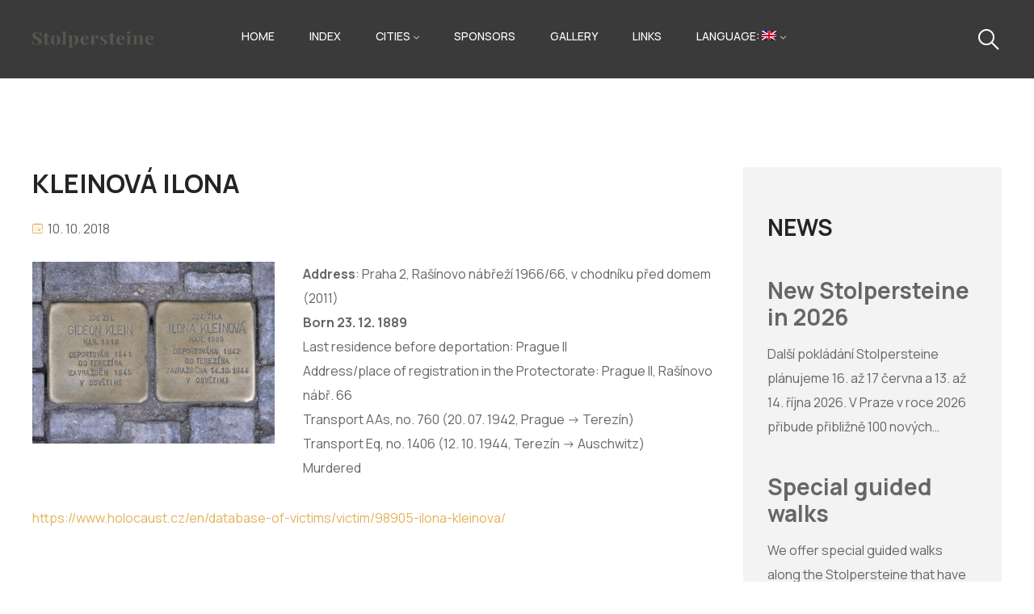

--- FILE ---
content_type: text/html; charset=UTF-8
request_url: https://stolpersteinecz.cz/en/ilona-kleinova/
body_size: 14228
content:
<!DOCTYPE html>
<html lang="en-US" >

<head>
    <meta http-equiv="Content-Type" content="text/html; charset=UTF-8" />
    <link rel="profile" href="//gmpg.org/xfn/11">
    <link rel="pingback" href="https://stolpersteinecz.cz/xmlrpc.php">
    <meta http-equiv="X-UA-Compatible" content="IE=edge">
    <meta name="viewport" content="width=device-width, initial-scale=1, shrink-to-fit=no"/>
    <title>KLEINOVÁ ILONA &#8211; Stolprestiene</title>
<meta name='robots' content='max-image-preview:large' />
	<style>img:is([sizes="auto" i], [sizes^="auto," i]) { contain-intrinsic-size: 3000px 1500px }</style>
	<link rel='dns-prefetch' href='//fonts.googleapis.com' />
<link rel="alternate" type="application/rss+xml" title="Stolprestiene &raquo; Feed" href="https://stolpersteinecz.cz/en/feed/" />
<script type="text/javascript">
/* <![CDATA[ */
window._wpemojiSettings = {"baseUrl":"https:\/\/s.w.org\/images\/core\/emoji\/16.0.1\/72x72\/","ext":".png","svgUrl":"https:\/\/s.w.org\/images\/core\/emoji\/16.0.1\/svg\/","svgExt":".svg","source":{"concatemoji":"https:\/\/stolpersteinecz.cz\/wp-includes\/js\/wp-emoji-release.min.js?ver=be7e62fa78c5a91b1a8a333a9b3fd9da"}};
/*! This file is auto-generated */
!function(s,n){var o,i,e;function c(e){try{var t={supportTests:e,timestamp:(new Date).valueOf()};sessionStorage.setItem(o,JSON.stringify(t))}catch(e){}}function p(e,t,n){e.clearRect(0,0,e.canvas.width,e.canvas.height),e.fillText(t,0,0);var t=new Uint32Array(e.getImageData(0,0,e.canvas.width,e.canvas.height).data),a=(e.clearRect(0,0,e.canvas.width,e.canvas.height),e.fillText(n,0,0),new Uint32Array(e.getImageData(0,0,e.canvas.width,e.canvas.height).data));return t.every(function(e,t){return e===a[t]})}function u(e,t){e.clearRect(0,0,e.canvas.width,e.canvas.height),e.fillText(t,0,0);for(var n=e.getImageData(16,16,1,1),a=0;a<n.data.length;a++)if(0!==n.data[a])return!1;return!0}function f(e,t,n,a){switch(t){case"flag":return n(e,"\ud83c\udff3\ufe0f\u200d\u26a7\ufe0f","\ud83c\udff3\ufe0f\u200b\u26a7\ufe0f")?!1:!n(e,"\ud83c\udde8\ud83c\uddf6","\ud83c\udde8\u200b\ud83c\uddf6")&&!n(e,"\ud83c\udff4\udb40\udc67\udb40\udc62\udb40\udc65\udb40\udc6e\udb40\udc67\udb40\udc7f","\ud83c\udff4\u200b\udb40\udc67\u200b\udb40\udc62\u200b\udb40\udc65\u200b\udb40\udc6e\u200b\udb40\udc67\u200b\udb40\udc7f");case"emoji":return!a(e,"\ud83e\udedf")}return!1}function g(e,t,n,a){var r="undefined"!=typeof WorkerGlobalScope&&self instanceof WorkerGlobalScope?new OffscreenCanvas(300,150):s.createElement("canvas"),o=r.getContext("2d",{willReadFrequently:!0}),i=(o.textBaseline="top",o.font="600 32px Arial",{});return e.forEach(function(e){i[e]=t(o,e,n,a)}),i}function t(e){var t=s.createElement("script");t.src=e,t.defer=!0,s.head.appendChild(t)}"undefined"!=typeof Promise&&(o="wpEmojiSettingsSupports",i=["flag","emoji"],n.supports={everything:!0,everythingExceptFlag:!0},e=new Promise(function(e){s.addEventListener("DOMContentLoaded",e,{once:!0})}),new Promise(function(t){var n=function(){try{var e=JSON.parse(sessionStorage.getItem(o));if("object"==typeof e&&"number"==typeof e.timestamp&&(new Date).valueOf()<e.timestamp+604800&&"object"==typeof e.supportTests)return e.supportTests}catch(e){}return null}();if(!n){if("undefined"!=typeof Worker&&"undefined"!=typeof OffscreenCanvas&&"undefined"!=typeof URL&&URL.createObjectURL&&"undefined"!=typeof Blob)try{var e="postMessage("+g.toString()+"("+[JSON.stringify(i),f.toString(),p.toString(),u.toString()].join(",")+"));",a=new Blob([e],{type:"text/javascript"}),r=new Worker(URL.createObjectURL(a),{name:"wpTestEmojiSupports"});return void(r.onmessage=function(e){c(n=e.data),r.terminate(),t(n)})}catch(e){}c(n=g(i,f,p,u))}t(n)}).then(function(e){for(var t in e)n.supports[t]=e[t],n.supports.everything=n.supports.everything&&n.supports[t],"flag"!==t&&(n.supports.everythingExceptFlag=n.supports.everythingExceptFlag&&n.supports[t]);n.supports.everythingExceptFlag=n.supports.everythingExceptFlag&&!n.supports.flag,n.DOMReady=!1,n.readyCallback=function(){n.DOMReady=!0}}).then(function(){return e}).then(function(){var e;n.supports.everything||(n.readyCallback(),(e=n.source||{}).concatemoji?t(e.concatemoji):e.wpemoji&&e.twemoji&&(t(e.twemoji),t(e.wpemoji)))}))}((window,document),window._wpemojiSettings);
/* ]]> */
</script>
<link rel='stylesheet' id='elementor-frontend-css' href='https://stolpersteinecz.cz/wp-content/plugins/elementor/assets/css/frontend.min.css?ver=3.33.4' type='text/css' media='all' />
<link rel='stylesheet' id='widget-social-icons-css' href='https://stolpersteinecz.cz/wp-content/plugins/elementor/assets/css/widget-social-icons.min.css?ver=3.33.4' type='text/css' media='all' />
<style id='wp-emoji-styles-inline-css' type='text/css'>

	img.wp-smiley, img.emoji {
		display: inline !important;
		border: none !important;
		box-shadow: none !important;
		height: 1em !important;
		width: 1em !important;
		margin: 0 0.07em !important;
		vertical-align: -0.1em !important;
		background: none !important;
		padding: 0 !important;
	}
</style>
<link rel='stylesheet' id='wp-block-library-css' href='https://stolpersteinecz.cz/wp-includes/css/dist/block-library/style.min.css?ver=be7e62fa78c5a91b1a8a333a9b3fd9da' type='text/css' media='all' />
<style id='classic-theme-styles-inline-css' type='text/css'>
/*! This file is auto-generated */
.wp-block-button__link{color:#fff;background-color:#32373c;border-radius:9999px;box-shadow:none;text-decoration:none;padding:calc(.667em + 2px) calc(1.333em + 2px);font-size:1.125em}.wp-block-file__button{background:#32373c;color:#fff;text-decoration:none}
</style>
<link rel='stylesheet' id='alphalisting-block-css' href='https://stolpersteinecz.cz/wp-content/plugins/alphalisting/css/alphalisting-default.css?ver=4.3.7' type='text/css' media='all' />
<style id='global-styles-inline-css' type='text/css'>
:root{--wp--preset--aspect-ratio--square: 1;--wp--preset--aspect-ratio--4-3: 4/3;--wp--preset--aspect-ratio--3-4: 3/4;--wp--preset--aspect-ratio--3-2: 3/2;--wp--preset--aspect-ratio--2-3: 2/3;--wp--preset--aspect-ratio--16-9: 16/9;--wp--preset--aspect-ratio--9-16: 9/16;--wp--preset--color--black: #000000;--wp--preset--color--cyan-bluish-gray: #abb8c3;--wp--preset--color--white: #ffffff;--wp--preset--color--pale-pink: #f78da7;--wp--preset--color--vivid-red: #cf2e2e;--wp--preset--color--luminous-vivid-orange: #ff6900;--wp--preset--color--luminous-vivid-amber: #fcb900;--wp--preset--color--light-green-cyan: #7bdcb5;--wp--preset--color--vivid-green-cyan: #00d084;--wp--preset--color--pale-cyan-blue: #8ed1fc;--wp--preset--color--vivid-cyan-blue: #0693e3;--wp--preset--color--vivid-purple: #9b51e0;--wp--preset--gradient--vivid-cyan-blue-to-vivid-purple: linear-gradient(135deg,rgba(6,147,227,1) 0%,rgb(155,81,224) 100%);--wp--preset--gradient--light-green-cyan-to-vivid-green-cyan: linear-gradient(135deg,rgb(122,220,180) 0%,rgb(0,208,130) 100%);--wp--preset--gradient--luminous-vivid-amber-to-luminous-vivid-orange: linear-gradient(135deg,rgba(252,185,0,1) 0%,rgba(255,105,0,1) 100%);--wp--preset--gradient--luminous-vivid-orange-to-vivid-red: linear-gradient(135deg,rgba(255,105,0,1) 0%,rgb(207,46,46) 100%);--wp--preset--gradient--very-light-gray-to-cyan-bluish-gray: linear-gradient(135deg,rgb(238,238,238) 0%,rgb(169,184,195) 100%);--wp--preset--gradient--cool-to-warm-spectrum: linear-gradient(135deg,rgb(74,234,220) 0%,rgb(151,120,209) 20%,rgb(207,42,186) 40%,rgb(238,44,130) 60%,rgb(251,105,98) 80%,rgb(254,248,76) 100%);--wp--preset--gradient--blush-light-purple: linear-gradient(135deg,rgb(255,206,236) 0%,rgb(152,150,240) 100%);--wp--preset--gradient--blush-bordeaux: linear-gradient(135deg,rgb(254,205,165) 0%,rgb(254,45,45) 50%,rgb(107,0,62) 100%);--wp--preset--gradient--luminous-dusk: linear-gradient(135deg,rgb(255,203,112) 0%,rgb(199,81,192) 50%,rgb(65,88,208) 100%);--wp--preset--gradient--pale-ocean: linear-gradient(135deg,rgb(255,245,203) 0%,rgb(182,227,212) 50%,rgb(51,167,181) 100%);--wp--preset--gradient--electric-grass: linear-gradient(135deg,rgb(202,248,128) 0%,rgb(113,206,126) 100%);--wp--preset--gradient--midnight: linear-gradient(135deg,rgb(2,3,129) 0%,rgb(40,116,252) 100%);--wp--preset--font-size--small: 13px;--wp--preset--font-size--medium: 20px;--wp--preset--font-size--large: 36px;--wp--preset--font-size--x-large: 42px;--wp--preset--spacing--20: 0.44rem;--wp--preset--spacing--30: 0.67rem;--wp--preset--spacing--40: 1rem;--wp--preset--spacing--50: 1.5rem;--wp--preset--spacing--60: 2.25rem;--wp--preset--spacing--70: 3.38rem;--wp--preset--spacing--80: 5.06rem;--wp--preset--shadow--natural: 6px 6px 9px rgba(0, 0, 0, 0.2);--wp--preset--shadow--deep: 12px 12px 50px rgba(0, 0, 0, 0.4);--wp--preset--shadow--sharp: 6px 6px 0px rgba(0, 0, 0, 0.2);--wp--preset--shadow--outlined: 6px 6px 0px -3px rgba(255, 255, 255, 1), 6px 6px rgba(0, 0, 0, 1);--wp--preset--shadow--crisp: 6px 6px 0px rgba(0, 0, 0, 1);}:where(.is-layout-flex){gap: 0.5em;}:where(.is-layout-grid){gap: 0.5em;}body .is-layout-flex{display: flex;}.is-layout-flex{flex-wrap: wrap;align-items: center;}.is-layout-flex > :is(*, div){margin: 0;}body .is-layout-grid{display: grid;}.is-layout-grid > :is(*, div){margin: 0;}:where(.wp-block-columns.is-layout-flex){gap: 2em;}:where(.wp-block-columns.is-layout-grid){gap: 2em;}:where(.wp-block-post-template.is-layout-flex){gap: 1.25em;}:where(.wp-block-post-template.is-layout-grid){gap: 1.25em;}.has-black-color{color: var(--wp--preset--color--black) !important;}.has-cyan-bluish-gray-color{color: var(--wp--preset--color--cyan-bluish-gray) !important;}.has-white-color{color: var(--wp--preset--color--white) !important;}.has-pale-pink-color{color: var(--wp--preset--color--pale-pink) !important;}.has-vivid-red-color{color: var(--wp--preset--color--vivid-red) !important;}.has-luminous-vivid-orange-color{color: var(--wp--preset--color--luminous-vivid-orange) !important;}.has-luminous-vivid-amber-color{color: var(--wp--preset--color--luminous-vivid-amber) !important;}.has-light-green-cyan-color{color: var(--wp--preset--color--light-green-cyan) !important;}.has-vivid-green-cyan-color{color: var(--wp--preset--color--vivid-green-cyan) !important;}.has-pale-cyan-blue-color{color: var(--wp--preset--color--pale-cyan-blue) !important;}.has-vivid-cyan-blue-color{color: var(--wp--preset--color--vivid-cyan-blue) !important;}.has-vivid-purple-color{color: var(--wp--preset--color--vivid-purple) !important;}.has-black-background-color{background-color: var(--wp--preset--color--black) !important;}.has-cyan-bluish-gray-background-color{background-color: var(--wp--preset--color--cyan-bluish-gray) !important;}.has-white-background-color{background-color: var(--wp--preset--color--white) !important;}.has-pale-pink-background-color{background-color: var(--wp--preset--color--pale-pink) !important;}.has-vivid-red-background-color{background-color: var(--wp--preset--color--vivid-red) !important;}.has-luminous-vivid-orange-background-color{background-color: var(--wp--preset--color--luminous-vivid-orange) !important;}.has-luminous-vivid-amber-background-color{background-color: var(--wp--preset--color--luminous-vivid-amber) !important;}.has-light-green-cyan-background-color{background-color: var(--wp--preset--color--light-green-cyan) !important;}.has-vivid-green-cyan-background-color{background-color: var(--wp--preset--color--vivid-green-cyan) !important;}.has-pale-cyan-blue-background-color{background-color: var(--wp--preset--color--pale-cyan-blue) !important;}.has-vivid-cyan-blue-background-color{background-color: var(--wp--preset--color--vivid-cyan-blue) !important;}.has-vivid-purple-background-color{background-color: var(--wp--preset--color--vivid-purple) !important;}.has-black-border-color{border-color: var(--wp--preset--color--black) !important;}.has-cyan-bluish-gray-border-color{border-color: var(--wp--preset--color--cyan-bluish-gray) !important;}.has-white-border-color{border-color: var(--wp--preset--color--white) !important;}.has-pale-pink-border-color{border-color: var(--wp--preset--color--pale-pink) !important;}.has-vivid-red-border-color{border-color: var(--wp--preset--color--vivid-red) !important;}.has-luminous-vivid-orange-border-color{border-color: var(--wp--preset--color--luminous-vivid-orange) !important;}.has-luminous-vivid-amber-border-color{border-color: var(--wp--preset--color--luminous-vivid-amber) !important;}.has-light-green-cyan-border-color{border-color: var(--wp--preset--color--light-green-cyan) !important;}.has-vivid-green-cyan-border-color{border-color: var(--wp--preset--color--vivid-green-cyan) !important;}.has-pale-cyan-blue-border-color{border-color: var(--wp--preset--color--pale-cyan-blue) !important;}.has-vivid-cyan-blue-border-color{border-color: var(--wp--preset--color--vivid-cyan-blue) !important;}.has-vivid-purple-border-color{border-color: var(--wp--preset--color--vivid-purple) !important;}.has-vivid-cyan-blue-to-vivid-purple-gradient-background{background: var(--wp--preset--gradient--vivid-cyan-blue-to-vivid-purple) !important;}.has-light-green-cyan-to-vivid-green-cyan-gradient-background{background: var(--wp--preset--gradient--light-green-cyan-to-vivid-green-cyan) !important;}.has-luminous-vivid-amber-to-luminous-vivid-orange-gradient-background{background: var(--wp--preset--gradient--luminous-vivid-amber-to-luminous-vivid-orange) !important;}.has-luminous-vivid-orange-to-vivid-red-gradient-background{background: var(--wp--preset--gradient--luminous-vivid-orange-to-vivid-red) !important;}.has-very-light-gray-to-cyan-bluish-gray-gradient-background{background: var(--wp--preset--gradient--very-light-gray-to-cyan-bluish-gray) !important;}.has-cool-to-warm-spectrum-gradient-background{background: var(--wp--preset--gradient--cool-to-warm-spectrum) !important;}.has-blush-light-purple-gradient-background{background: var(--wp--preset--gradient--blush-light-purple) !important;}.has-blush-bordeaux-gradient-background{background: var(--wp--preset--gradient--blush-bordeaux) !important;}.has-luminous-dusk-gradient-background{background: var(--wp--preset--gradient--luminous-dusk) !important;}.has-pale-ocean-gradient-background{background: var(--wp--preset--gradient--pale-ocean) !important;}.has-electric-grass-gradient-background{background: var(--wp--preset--gradient--electric-grass) !important;}.has-midnight-gradient-background{background: var(--wp--preset--gradient--midnight) !important;}.has-small-font-size{font-size: var(--wp--preset--font-size--small) !important;}.has-medium-font-size{font-size: var(--wp--preset--font-size--medium) !important;}.has-large-font-size{font-size: var(--wp--preset--font-size--large) !important;}.has-x-large-font-size{font-size: var(--wp--preset--font-size--x-large) !important;}
:where(.wp-block-post-template.is-layout-flex){gap: 1.25em;}:where(.wp-block-post-template.is-layout-grid){gap: 1.25em;}
:where(.wp-block-columns.is-layout-flex){gap: 2em;}:where(.wp-block-columns.is-layout-grid){gap: 2em;}
:root :where(.wp-block-pullquote){font-size: 1.5em;line-height: 1.6;}
</style>
<link rel='stylesheet' id='contact-form-7-css' href='https://stolpersteinecz.cz/wp-content/plugins/contact-form-7/includes/css/styles.css?ver=5.9.8' type='text/css' media='all' />
<link rel='stylesheet' id='mapsmarkerpro-css' href='https://stolpersteinecz.cz/wp-content/plugins/maps-marker-pro/css/mapsmarkerpro.css?ver=4.29.1' type='text/css' media='all' />
<link rel='stylesheet' id='ova-google-fonts-css' href='//fonts.googleapis.com/css?family=Manrope%3A100%2C200%2C300%2C400%2C500%2C600%2C700%2C800%2C900' type='text/css' media='all' />
<link rel='stylesheet' id='owl-carousel-css' href='https://stolpersteinecz.cz/wp-content/themes/retirio/assets/libs/carousel/assets/owl.carousel.min.css' type='text/css' media='all' />
<link rel='stylesheet' id='ovaicon-css' href='https://stolpersteinecz.cz/wp-content/themes/retirio/assets/libs/ovaicon/font/ovaicon.css' type='text/css' media='all' />
<link rel='stylesheet' id='ova-flaticon-css' href='https://stolpersteinecz.cz/wp-content/themes/retirio/assets/libs/flaticon/font/flaticon.css' type='text/css' media='all' />
<link rel='stylesheet' id='retirio-style-css' href='https://stolpersteinecz.cz/wp-content/themes/retirio/style.css?ver=be7e62fa78c5a91b1a8a333a9b3fd9da' type='text/css' media='all' />
<style id='retirio-style-inline-css' type='text/css'>
:root{--primary: #e3b25a;--secondary: #242424;--heading: #242424;--text: #666666;--light: #e5e5e5;--primary-font: Manrope;--font-size: 16px;--line-height: 1.9em;--letter-spacing: 0px;--width-sidebar: 320px;--main-content:  calc( 100% - 320px );--container-width: 1290px;--boxed-offset: 20px;--woo-layout: layout_1c;--woo-width-sidebar: 320px;--woo-main-content:  calc( 100% - 320px );}@media (min-width: 1024px) and ( max-width: 1350px ){
		        body .row_site,
		        body .elementor-section.elementor-section-boxed>.elementor-container{
		            max-width: 100%;
		            padding-left: 30px;
		            padding-right: 30px;
		        }
		    }
</style>
<link rel='stylesheet' id='e-animation-ova-move-up-css' href='https://stolpersteinecz.cz/wp-content/themes/retirio/assets/scss/none.css' type='text/css' media='all' />
<link rel='stylesheet' id='e-animation-ova-move-down-css' href='https://stolpersteinecz.cz/wp-content/themes/retirio/assets/scss/none.css' type='text/css' media='all' />
<link rel='stylesheet' id='e-animation-ova-move-left-css' href='https://stolpersteinecz.cz/wp-content/themes/retirio/assets/scss/none.css' type='text/css' media='all' />
<link rel='stylesheet' id='e-animation-ova-move-right-css' href='https://stolpersteinecz.cz/wp-content/themes/retirio/assets/scss/none.css' type='text/css' media='all' />
<link rel='stylesheet' id='e-animation-ova-scale-up-css' href='https://stolpersteinecz.cz/wp-content/themes/retirio/assets/scss/none.css' type='text/css' media='all' />
<link rel='stylesheet' id='e-animation-ova-flip-css' href='https://stolpersteinecz.cz/wp-content/themes/retirio/assets/scss/none.css' type='text/css' media='all' />
<link rel='stylesheet' id='e-animation-ova-helix-css' href='https://stolpersteinecz.cz/wp-content/themes/retirio/assets/scss/none.css' type='text/css' media='all' />
<link rel='stylesheet' id='e-animation-ova-popup-css' href='https://stolpersteinecz.cz/wp-content/themes/retirio/assets/scss/none.css' type='text/css' media='all' />
<link rel='stylesheet' id='dashicons-css' href='https://stolpersteinecz.cz/wp-includes/css/dashicons.min.css?ver=be7e62fa78c5a91b1a8a333a9b3fd9da' type='text/css' media='all' />
<link rel='stylesheet' id='alphalisting-css' href='https://stolpersteinecz.cz/wp-content/plugins/alphalisting/css/alphalisting-default.css?ver=4.3.7' type='text/css' media='all' />
<link rel='stylesheet' id='eael-general-css' href='https://stolpersteinecz.cz/wp-content/plugins/essential-addons-for-elementor-lite/assets/front-end/css/view/general.min.css?ver=6.5.3' type='text/css' media='all' />
<script type="text/javascript" src="https://stolpersteinecz.cz/wp-includes/js/jquery/jquery.min.js?ver=3.7.1" id="jquery-core-js"></script>
<script type="text/javascript" src="https://stolpersteinecz.cz/wp-includes/js/jquery/jquery-migrate.min.js?ver=3.4.1" id="jquery-migrate-js"></script>
<script></script><link rel="https://api.w.org/" href="https://stolpersteinecz.cz/en/wp-json/" /><link rel="alternate" title="JSON" type="application/json" href="https://stolpersteinecz.cz/en/wp-json/wp/v2/posts/4280" /><link rel="EditURI" type="application/rsd+xml" title="RSD" href="https://stolpersteinecz.cz/xmlrpc.php?rsd" />
<link rel="canonical" href="https://stolpersteinecz.cz/en/ilona-kleinova/" />
<link rel="alternate" title="oEmbed (JSON)" type="application/json+oembed" href="https://stolpersteinecz.cz/en/wp-json/oembed/1.0/embed?url=https%3A%2F%2Fstolpersteinecz.cz%2Fen%2Filona-kleinova%2F" />
<link rel="alternate" title="oEmbed (XML)" type="text/xml+oembed" href="https://stolpersteinecz.cz/en/wp-json/oembed/1.0/embed?url=https%3A%2F%2Fstolpersteinecz.cz%2Fen%2Filona-kleinova%2F&#038;format=xml" />
<style>
		#category-posts-2-internal ul {padding: 0;}
#category-posts-2-internal .cat-post-item img {max-width: initial; max-height: initial; margin: initial;}
#category-posts-2-internal .cat-post-author {margin-bottom: 0;}
#category-posts-2-internal .cat-post-thumbnail {margin: 5px 10px 5px 0;}
#category-posts-2-internal .cat-post-item:before {content: ""; clear: both;}
#category-posts-2-internal .cat-post-excerpt-more {display: inline-block;}
#category-posts-2-internal .cat-post-item {list-style: none; margin: 3px 0 10px; padding: 3px 0;}
#category-posts-2-internal .cat-post-current .cat-post-title {font-weight: bold; text-transform: uppercase;}
#category-posts-2-internal [class*=cat-post-tax] {font-size: 0.85em;}
#category-posts-2-internal [class*=cat-post-tax] * {display:inline-block;}
#category-posts-2-internal .cat-post-item:after {content: ""; display: table;	clear: both;}
#category-posts-2-internal .cat-post-item .cat-post-title {overflow: hidden;text-overflow: ellipsis;white-space: initial;display: -webkit-box;-webkit-line-clamp: 2;-webkit-box-orient: vertical;padding-bottom: 0 !important;}
#category-posts-2-internal .cpwp-wrap-text p {display: inline;}
#category-posts-2-internal .cat-post-item .cpwp-wrap-text {overflow: hidden;text-overflow: ellipsis;white-space: initial;display: -webkit-box;-webkit-line-clamp: 4;-webkit-box-orient: vertical;padding-bottom: 0 !important;}
#category-posts-2-internal p.cpwp-excerpt-text {min-width: 120px;}
#category-posts-2-internal .cat-post-item:after {content: ""; display: table;	clear: both;}
#category-posts-2-internal .cat-post-thumbnail {display:block; float:left; margin:5px 10px 5px 0;}
#category-posts-2-internal .cat-post-crop {overflow:hidden;display:block;}
#category-posts-2-internal p {margin:5px 0 0 0}
#category-posts-2-internal li > div {margin:5px 0 0 0; clear:both;}
#category-posts-2-internal .dashicons {vertical-align:middle;}
</style>
		<style type="text/css">
.qtranxs_flag_en {background-image: url(https://stolpersteinecz.cz/wp-content/plugins/qtranslate-x/flags/gb.png); background-repeat: no-repeat;}
.qtranxs_flag_Cz {background-image: url(https://stolpersteinecz.cz/wp-content/plugins/qtranslate-x/flags/cz.png); background-repeat: no-repeat;}
</style>
<link hreflang="en" href="https://stolpersteinecz.cz/en/ilona-kleinova/" rel="alternate" />
<link hreflang="Cz" href="https://stolpersteinecz.cz/Cz/ilona-kleinova/" rel="alternate" />
<link hreflang="x-default" href="https://stolpersteinecz.cz/ilona-kleinova/" rel="alternate" />
<meta name="generator" content="qTranslate-X 3.4.6.8" />
<!-- Analytics by WP Statistics v14.10.1 - https://wp-statistics.com/ -->
<meta name="generator" content="Elementor 3.33.4; features: e_font_icon_svg, additional_custom_breakpoints; settings: css_print_method-external, google_font-enabled, font_display-swap">
			<style>
				.e-con.e-parent:nth-of-type(n+4):not(.e-lazyloaded):not(.e-no-lazyload),
				.e-con.e-parent:nth-of-type(n+4):not(.e-lazyloaded):not(.e-no-lazyload) * {
					background-image: none !important;
				}
				@media screen and (max-height: 1024px) {
					.e-con.e-parent:nth-of-type(n+3):not(.e-lazyloaded):not(.e-no-lazyload),
					.e-con.e-parent:nth-of-type(n+3):not(.e-lazyloaded):not(.e-no-lazyload) * {
						background-image: none !important;
					}
				}
				@media screen and (max-height: 640px) {
					.e-con.e-parent:nth-of-type(n+2):not(.e-lazyloaded):not(.e-no-lazyload),
					.e-con.e-parent:nth-of-type(n+2):not(.e-lazyloaded):not(.e-no-lazyload) * {
						background-image: none !important;
					}
				}
			</style>
			<meta name="generator" content="Powered by WPBakery Page Builder - drag and drop page builder for WordPress."/>
<link rel="icon" href="https://stolpersteinecz.cz/wp-content/uploads/2025/06/cropped-Bergmann-Zdenko-rotated-e1750436348340-32x32.jpg" sizes="32x32" />
<link rel="icon" href="https://stolpersteinecz.cz/wp-content/uploads/2025/06/cropped-Bergmann-Zdenko-rotated-e1750436348340-192x192.jpg" sizes="192x192" />
<link rel="apple-touch-icon" href="https://stolpersteinecz.cz/wp-content/uploads/2025/06/cropped-Bergmann-Zdenko-rotated-e1750436348340-180x180.jpg" />
<meta name="msapplication-TileImage" content="https://stolpersteinecz.cz/wp-content/uploads/2025/06/cropped-Bergmann-Zdenko-rotated-e1750436348340-270x270.jpg" />
		<style type="text/css" id="wp-custom-css">
			.az-letters, .alphalisting-widget .az-letters, .alphalisting-widget.widget .az-letters {
    white-space: initial;
    display: none;
}

.maps-marker-pro .mmp-panel {
    align-items: center;
    border-bottom: 1px solid #cccccc00;
    box-sizing: border-box;
    display: flex;
    justify-content: space-between;
    min-height: 30px;
    padding: 5px;
    background-color: rgb(255 255 255)! IMPORTANT;
    /* border: none ; */
}		</style>
		<noscript><style> .wpb_animate_when_almost_visible { opacity: 1; }</style></noscript></head>

<body data-rsssl=1 class="wp-singular post-template-default single single-post postid-4280 single-format-standard wp-embed-responsive wp-theme-retirio chrome group-blog layout_2r woo_layout_1c wpb-js-composer js-comp-ver-7.9 vc_responsive elementor-default elementor-kit-10965" >
	
	<div class="wrap-fullwidth"><div class="inside-content">

	
		<div data-elementor-type="wp-post" data-elementor-id="11018" class="elementor elementor-11018">
						<section class="elementor-section elementor-top-section elementor-element elementor-element-38e4ceb elementor-section-full_width elementor-section-height-default elementor-section-height-default" data-id="38e4ceb" data-element_type="section" data-settings="{&quot;background_background&quot;:&quot;classic&quot;}">
							<div class="elementor-background-overlay"></div>
							<div class="elementor-container elementor-column-gap-no">
					<div class="elementor-column elementor-col-100 elementor-top-column elementor-element elementor-element-4c9bfbd" data-id="4c9bfbd" data-element_type="column" data-settings="{&quot;background_background&quot;:&quot;classic&quot;}">
			<div class="elementor-widget-wrap elementor-element-populated">
						<section class="elementor-section elementor-inner-section elementor-element elementor-element-5836da5 elementor-section-full_width header_sticky mobile_sticky sticky_bg_dark elementor-section-height-default elementor-section-height-default" data-id="5836da5" data-element_type="section">
						<div class="elementor-container elementor-column-gap-no">
					<div class="elementor-column elementor-col-33 elementor-inner-column elementor-element elementor-element-faeecdd" data-id="faeecdd" data-element_type="column">
			<div class="elementor-widget-wrap elementor-element-populated">
						<div class="elementor-element elementor-element-4362d9c elementor-widget__width-auto elementor-widget elementor-widget-ova_logo" data-id="4362d9c" data-element_type="widget" data-widget_type="ova_logo.default">
				<div class="elementor-widget-container">
					
		<div class="brand_el">

											<a href="https://stolpersteinecz.cz/en/ "   >
			
				<img src="https://stolpersteinecz.cz/wp-content/uploads/2025/12/login_logo.png" 
					alt="Stolprestiene" 
					class="logo_desktop" 
					style="width:157px ; height:40px" 
				/>

				<img src="https://stolpersteinecz.cz/wp-content/uploads/2025/12/login_logo.png" 
					alt="Stolprestiene" 
					class="logo_mobile" 
					style="width:157px ;  height:40px" 
				/>

				<img src="https://stolpersteinecz.cz/wp-content/uploads/2025/12/login_logo.png" 
					alt="Stolprestiene" 
					class="logo_sticky" 
					style="width:157px ; height:40px" 
				/>

							</a>
			
		</div>

						</div>
				</div>
					</div>
		</div>
				<div class="elementor-column elementor-col-33 elementor-inner-column elementor-element elementor-element-e32498b" data-id="e32498b" data-element_type="column">
			<div class="elementor-widget-wrap elementor-element-populated">
						<div class="elementor-element elementor-element-9593566 elementor-widget__width-auto elementor-hidden-tablet elementor-hidden-mobile elementor-view-primary elementor-widget elementor-widget-retirio_elementor_menu_nav" data-id="9593566" data-element_type="widget" data-widget_type="retirio_elementor_menu_nav.default">
				<div class="elementor-widget-container">
					
		<nav class="main-navigation">
            <button class="menu-toggle">
            	<span>
            		Menu            	</span>
            </button>
			<div class="primary-navigation"><ul id="menu-hlavni-en" class="menu"><li id="menu-item-3804" class="menu-item menu-item-type-custom menu-item-object-custom menu-item-home menu-item-3804"><a href="https://stolpersteinecz.cz/en">Home</a></li>
<li id="menu-item-3807" class="menu-item menu-item-type-custom menu-item-object-custom menu-item-3807"><a href="https://stolpersteinecz.cz/en/rejstrik/">Index</a></li>
<li id="menu-item-3808" class="menu-item menu-item-type-custom menu-item-object-custom menu-item-has-children menu-item-3808"><a>Cities</a>
<ul class="sub-menu">
	<li id="menu-item-4196" class="menu-item menu-item-type-custom menu-item-object-custom menu-item-4196"><a href="https://stolpersteinecz.cz/en/mapa/">Praha</a></li>
	<li id="menu-item-4923" class="menu-item menu-item-type-post_type menu-item-object-page menu-item-4923"><a href="https://stolpersteinecz.cz/en/ceske-budejovice/">České Budějovice</a></li>
	<li id="menu-item-3850" class="menu-item menu-item-type-custom menu-item-object-custom menu-item-3850"><a href="https://kehila-olomouc.cz/rs/soucastnost/stolpersteine-2/">Olomouc</a></li>
	<li id="menu-item-6155" class="menu-item menu-item-type-custom menu-item-object-custom menu-item-6155"><a href="http://stolpersteine.ss-stavebnikolin.cz/">Kolín</a></li>
	<li id="menu-item-6158" class="menu-item menu-item-type-post_type menu-item-object-page menu-item-6158"><a href="https://stolpersteinecz.cz/en/milovice/">Milovice</a></li>
	<li id="menu-item-6174" class="menu-item menu-item-type-custom menu-item-object-custom menu-item-6174"><a href="https://www.liberec.cz/cz/radnice/dalsi-organy-mesta/zastupitelstvo-mesta/clenove-zastupitelstva/rndr-michal-hron/aktuality-hron/">Liberec</a></li>
	<li id="menu-item-6508" class="menu-item menu-item-type-custom menu-item-object-custom menu-item-6508"><a href="https://stolpersteinecz.cz/en/jicin/">Jičín</a></li>
	<li id="menu-item-8697" class="menu-item menu-item-type-post_type menu-item-object-page menu-item-8697"><a href="https://stolpersteinecz.cz/en/melnik/">Mělník</a></li>
	<li id="menu-item-8919" class="menu-item menu-item-type-post_type menu-item-object-page menu-item-8919"><a href="https://stolpersteinecz.cz/en/beroun/">Beroun</a></li>
	<li id="menu-item-8920" class="menu-item menu-item-type-post_type menu-item-object-page menu-item-8920"><a href="https://stolpersteinecz.cz/en/humpolec/">Humpolec</a></li>
</ul>
</li>
<li id="menu-item-6138" class="menu-item menu-item-type-post_type menu-item-object-page menu-item-6138"><a href="https://stolpersteinecz.cz/en/podporili-nas-2/">Sponsors</a></li>
<li id="menu-item-4917" class="menu-item menu-item-type-post_type menu-item-object-page menu-item-4917"><a href="https://stolpersteinecz.cz/en/galerie/">Gallery</a></li>
<li id="menu-item-6075" class="menu-item menu-item-type-post_type menu-item-object-page menu-item-6075"><a href="https://stolpersteinecz.cz/en/uzitecne-odkazy/">Links</a></li>
<li id="menu-item-6091" class="qtranxs-lang-menu qtranxs-lang-menu-en menu-item menu-item-type-custom menu-item-object-custom current-menu-parent menu-item-has-children menu-item-6091"><a href="#" title="English">Language:&nbsp;<img src="https://stolpersteinecz.cz/wp-content/plugins/qtranslate-x/flags/gb.png" alt="English" /></a>
<ul class="sub-menu">
	<li id="menu-item-8921" class="qtranxs-lang-menu-item qtranxs-lang-menu-item-en menu-item menu-item-type-custom menu-item-object-custom current-menu-item menu-item-8921"><a href="https://stolpersteinecz.cz/en/ilona-kleinova/" aria-current="page" title="English"><img src="https://stolpersteinecz.cz/wp-content/plugins/qtranslate-x/flags/gb.png" alt="English" />&nbsp;English</a></li>
	<li id="menu-item-8922" class="qtranxs-lang-menu-item qtranxs-lang-menu-item-Cz menu-item menu-item-type-custom menu-item-object-custom menu-item-8922"><a href="https://stolpersteinecz.cz/Cz/ilona-kleinova/" title="Česky"><img src="https://stolpersteinecz.cz/wp-content/plugins/qtranslate-x/flags/cz.png" alt="Česky" />&nbsp;Česky</a></li>
</ul>
</li>
</ul></div>        </nav>
		

					</div>
				</div>
					</div>
		</div>
				<div class="elementor-column elementor-col-33 elementor-inner-column elementor-element elementor-element-7192a00" data-id="7192a00" data-element_type="column">
			<div class="elementor-widget-wrap elementor-element-populated">
						<div class="elementor-element elementor-element-a4a05c8 elementor-widget__width-auto elementor-hidden-mobile elementor-widget elementor-widget-retirio_elementor_search_popup" data-id="a4a05c8" data-element_type="widget" data-widget_type="retirio_elementor_search_popup.default">
				<div class="elementor-widget-container">
								<div class="ova_wrap_search_popup">
				<i class="ovaicon ovaicon-search"></i>
				<div class="ova_search_popup">
					<div class="search-popup__overlay"></div>
					<div class="container">
						<form role="search" method="get" class="search-form" action="https://stolpersteinecz.cz/en/">
						        <input type="search" class="search-field" placeholder="Search …" value="" name="s" title="Search for:" />
				   			 	<button type="submit" class="search-submit">
				   			 		<i class="ovaicon ovaicon-search"></i>
				   			 	</button>
						</form>									
					</div>
				</div>
			</div>
						</div>
				</div>
				<div class="elementor-element elementor-element-44c49f2 elementor-widget__width-auto elementor-hidden-desktop elementor-view-primary elementor-widget elementor-widget-retirio_elementor_menu_canvas" data-id="44c49f2" data-element_type="widget" data-widget_type="retirio_elementor_menu_canvas.default">
				<div class="elementor-widget-container">
					
		<nav class="menu-canvas">
            <button class="menu-toggle">
            	<span></span>
            </button>
            <nav class="container-menu dir_left" >
	            <div class="close-menu">
	            	<i class="ovaicon-cancel"></i>
	            </div>
				<div class="primary-navigation"><ul id="menu-hlavni-en-1" class="menu"><li class="menu-item menu-item-type-custom menu-item-object-custom menu-item-home menu-item-3804"><a href="https://stolpersteinecz.cz/en">Home</a></li>
<li class="menu-item menu-item-type-custom menu-item-object-custom menu-item-3807"><a href="https://stolpersteinecz.cz/en/rejstrik/">Index</a></li>
<li class="menu-item menu-item-type-custom menu-item-object-custom menu-item-has-children menu-item-3808"><a>Cities</a>
<ul class="sub-menu">
	<li class="menu-item menu-item-type-custom menu-item-object-custom menu-item-4196"><a href="https://stolpersteinecz.cz/en/mapa/">Praha</a></li>
	<li class="menu-item menu-item-type-post_type menu-item-object-page menu-item-4923"><a href="https://stolpersteinecz.cz/en/ceske-budejovice/">České Budějovice</a></li>
	<li class="menu-item menu-item-type-custom menu-item-object-custom menu-item-3850"><a href="https://kehila-olomouc.cz/rs/soucastnost/stolpersteine-2/">Olomouc</a></li>
	<li class="menu-item menu-item-type-custom menu-item-object-custom menu-item-6155"><a href="http://stolpersteine.ss-stavebnikolin.cz/">Kolín</a></li>
	<li class="menu-item menu-item-type-post_type menu-item-object-page menu-item-6158"><a href="https://stolpersteinecz.cz/en/milovice/">Milovice</a></li>
	<li class="menu-item menu-item-type-custom menu-item-object-custom menu-item-6174"><a href="https://www.liberec.cz/cz/radnice/dalsi-organy-mesta/zastupitelstvo-mesta/clenove-zastupitelstva/rndr-michal-hron/aktuality-hron/">Liberec</a></li>
	<li class="menu-item menu-item-type-custom menu-item-object-custom menu-item-6508"><a href="https://stolpersteinecz.cz/en/jicin/">Jičín</a></li>
	<li class="menu-item menu-item-type-post_type menu-item-object-page menu-item-8697"><a href="https://stolpersteinecz.cz/en/melnik/">Mělník</a></li>
	<li class="menu-item menu-item-type-post_type menu-item-object-page menu-item-8919"><a href="https://stolpersteinecz.cz/en/beroun/">Beroun</a></li>
	<li class="menu-item menu-item-type-post_type menu-item-object-page menu-item-8920"><a href="https://stolpersteinecz.cz/en/humpolec/">Humpolec</a></li>
</ul>
</li>
<li class="menu-item menu-item-type-post_type menu-item-object-page menu-item-6138"><a href="https://stolpersteinecz.cz/en/podporili-nas-2/">Sponsors</a></li>
<li class="menu-item menu-item-type-post_type menu-item-object-page menu-item-4917"><a href="https://stolpersteinecz.cz/en/galerie/">Gallery</a></li>
<li class="menu-item menu-item-type-post_type menu-item-object-page menu-item-6075"><a href="https://stolpersteinecz.cz/en/uzitecne-odkazy/">Links</a></li>
<li class="qtranxs-lang-menu qtranxs-lang-menu-en menu-item menu-item-type-custom menu-item-object-custom current-menu-parent menu-item-has-children menu-item-6091"><a href="#" title="English">Language:&nbsp;<img src="https://stolpersteinecz.cz/wp-content/plugins/qtranslate-x/flags/gb.png" alt="English" /></a>
<ul class="sub-menu">
	<li class="qtranxs-lang-menu-item qtranxs-lang-menu-item-en menu-item menu-item-type-custom menu-item-object-custom current-menu-item menu-item-8921"><a href="https://stolpersteinecz.cz/en/ilona-kleinova/" aria-current="page" title="English"><img src="https://stolpersteinecz.cz/wp-content/plugins/qtranslate-x/flags/gb.png" alt="English" />&nbsp;English</a></li>
	<li class="qtranxs-lang-menu-item qtranxs-lang-menu-item-Cz menu-item menu-item-type-custom menu-item-object-custom menu-item-8922"><a href="https://stolpersteinecz.cz/Cz/ilona-kleinova/" title="Česky"><img src="https://stolpersteinecz.cz/wp-content/plugins/qtranslate-x/flags/cz.png" alt="Česky" />&nbsp;Česky</a></li>
</ul>
</li>
</ul></div>			</nav>
			<div class="site-overlay"></div>
        </nav>
		

					</div>
				</div>
					</div>
		</div>
					</div>
		</section>
					</div>
		</div>
					</div>
		</section>
				</div>
		<div class="row_site">
	<div class="container_site">
		<div id="main-content" class="main">

			
<article id="post-4280" class="post-wrap  post-4280 post type-post status-publish format-standard hentry category-praha"  >
		
		
		
					<h1 class="post-title">
		  KLEINOVÁ ILONA		</h1>
	
		

		<div class="post-meta">
			 
 	 		<ul class="post-meta">
 	 		
 			 		<li class="date">
	 			<i class="ovaicon-calendar-1"></i>
			    10. 10. 2018	 		</li>
 		
 		
 		 		
 		
 		
 		</ul>
 	
	
    
		</div>

		<div class="post-content">
			<p><strong><img fetchpriority="high" decoding="async" class="alignleft size-medium wp-image-4278" src="https://stolpersteinecz.cz/wp-content/uploads/2018/09/73-300x225.jpg" alt="" width="300" height="225" />Address</strong>: Praha 2, Rašínovo nábřeží 1966/66, v chodníku před domem (2011)<br />
<b>Born 23. 12. 1889</b><br />
Last residence before deportation: Prague II<br />
Address/place of registration in the Protectorate: Prague II, Rašínovo nábř. 66<br />
Transport AAs, no. 760 (20. 07. 1942, Prague -&gt; Terezín)<br />
Transport Eq, no. 1406 (12. 10. 1944, Terezín -&gt; Auschwitz)<br />
Murdered</p>
<p><a href="https://www.holocaust.cz/en/database-of-victims/victim/98905-ilona-kleinova/" target="_blank">https://www.holocaust.cz/en/database-of-victims/victim/98905-ilona-kleinova/</a></p>
		</div>

		<div class="post-tags-and-share">
            
					</div>
        
        		
</article>			
		</div>
		
        <aside id="sidebar" class="sidebar">
            <div id="category-posts-2" class="widget cat-post-widget"><h2 class="widget-title">NEWS</h2><ul id="category-posts-2-internal" class="category-posts-internal">
<li class='cat-post-item'><div><h2 class="widget-title"><a class="cat-post-title" href="https://stolpersteinecz.cz/en/11313-2/" rel="bookmark">New Stolpersteine in 2026</a></h2></div><div>
<p class="cpwp-excerpt-text">Další pokládání Stolpersteine plánujeme 16. až 17 června a 13. až 14. října 2026. V Praze v roce 2026 přibude přibližně 100 nových Stolpersteine. How we laid Stolpersteine in 2024 &nbsp;</p></div></li><li class='cat-post-item'><div><h2 class="widget-title"><a class="cat-post-title" href="https://stolpersteinecz.cz/en/specialni-vychazky/" rel="bookmark">Special guided walks</a></h2></div><div>
<p class="cpwp-excerpt-text">We offer special guided walks along the Stolpersteine that have been laid. During the walk, we will introduce you to the fates of the victims in the context of tragic historical events.There are currently almost 900 Stolpersteine in Prague, many of which were laid in memory of significant figures from Prague’s social, commercial, and cultural life.The walk provides educational value and additional information, especially for schools and those interested in Prague’s history.If you are interested, please contact us.</p></div></li><li class='cat-post-item'><div><h2 class="widget-title"><a class="cat-post-title" href="https://stolpersteinecz.cz/en/51-novych-stolpersteine/" rel="bookmark">51 new Stolpersteine</a></h2></div><div>
<p class="cpwp-excerpt-text">On September 16 and 17, 2025, we laid 51 new Stolpersteine in Prague. We are planning more Stolpersteine in June and September 2026. More information at <a href="/cdn-cgi/l/email-protection" class="__cf_email__" data-cfemail="ef86818980af9c9b80839f8a9d9c9b8a86818a8c95c18c95">[email&#160;protected]</a> &nbsp; Join us in a community event and honor the former residents of your town.  Send a photo of your cleaned Stolpersteine to <a href="/cdn-cgi/l/email-protection" class="__cf_email__" data-cfemail="b2dbdcd4ddf2c1c6dddec2d7c0c1c6d7dbdcd7d1c89cd1c8">[email&#160;protected]</a> or post it on Instagram withthe hashtag #cleanStolpersteine. Detailed information about the victims can be found on holocaust.cz. See a Prague map, along with photos and bios of the victims, at stolpersteinecz.cz, mapotic or MemoMap. How to do it? How to clean Stolpersteine Stolpersteine June 2024 </p></div></li><li class='cat-post-item'><div><h2 class="widget-title"><a class="cat-post-title" href="https://stolpersteinecz.cz/en/doslo-do-schranky/" rel="bookmark">Arrived in the inbox</a></h2></div><div>
<p class="cpwp-excerpt-text">I walk through the center of Prague on foot several times a week and see many Stolpersteine. They are usually clean or you can tell they are being maintained. Only the stones of the Krás family on Poříčí looked very neglected. It made me sad, so this morning I cleaned them according to your instructions. I’m sending photos. I see preserving memory as an important topic, so thank you very much that Stolpersteine exist in Prague/Czechia.DM Please join in. Find “your” uncleaned stone. Thank you. More detailed information about the victims can be found at holocaust.cz. A map of Prague’s stones with photographs and the victims’ stories is available at stolpersteinecz.cz, Mapotic, or MemoMap.</p></div></li><li class='cat-post-item'><div><h2 class="widget-title"><a class="cat-post-title" href="https://stolpersteinecz.cz/en/ester-a-david-s-vycistili-adoptovane-stolpersteine/" rel="bookmark">Ester and David Š cleaned their adopted Stolpersteine.</a></h2></div><div>
<p class="cpwp-excerpt-text">Ester and David Š cleaned their adopted Stolpersteine. Thank you for the wonderful support of the project. HOW WE LAID STOLPERSTEINE IN JULY2024</p></div></li></ul>
</div>        </aside>
	</div>
</div>

			</div> <!-- /Inside Content -->
			<div class="wrap_footer">
						<div data-elementor-type="wp-post" data-elementor-id="11010" class="elementor elementor-11010">
				<div class="elementor-element elementor-element-f4b93c8 e-con-full e-flex e-con e-parent" data-id="f4b93c8" data-element_type="container" data-settings="{&quot;background_background&quot;:&quot;classic&quot;}">
		<div class="elementor-element elementor-element-ccdfe0e e-con-full e-flex e-con e-child" data-id="ccdfe0e" data-element_type="container">
				<div class="elementor-element elementor-element-02d0fd6 elementor-widget__width-initial elementor-widget elementor-widget-heading" data-id="02d0fd6" data-element_type="widget" data-widget_type="heading.default">
					<h2 class="elementor-heading-title elementor-size-default">Kontaktujte nás</h2>				</div>
				<div class="elementor-element elementor-element-f101f85 elementor-widget__width-auto elementor-widget elementor-widget-retirio_elementor_contact_info" data-id="f101f85" data-element_type="widget" data-widget_type="retirio_elementor_contact_info.default">
				<div class="elementor-widget-container">
								<div class="ova-contact-info">
				
									<div class="icon">
											</div>	
								

				<div class="contact">
					
					
					<ul class="info">
						
								<li class="item">

									<a href="http://www.spolek.org">www.spolek.org</a>								</li>
							
											</ul>

				</div>

			</div>

						</div>
				</div>
				<div class="elementor-element elementor-element-361f3ff elementor-widget__width-auto elementor-widget elementor-widget-retirio_elementor_contact_info" data-id="361f3ff" data-element_type="widget" data-widget_type="retirio_elementor_contact_info.default">
				<div class="elementor-widget-container">
								<div class="ova-contact-info">
				
									<div class="icon">
											</div>	
								

				<div class="contact">
					
					
					<ul class="info">
						
								<li class="item">

																					<a href="/cdn-cgi/l/email-protection#1970777f76596a6d7675697c6b6a6d7c70777c7a63377a6339">
													<span class="__cf_email__" data-cfemail="3950575f56794a4d5655495c4b4a4d5c50575c5a43175a43">[email&#160;protected]</span>												</a>
																			</li>
							
											</ul>

				</div>

			</div>

						</div>
				</div>
				<div class="elementor-element elementor-element-f9979fb elementor-widget__width-inherit elementor-widget elementor-widget-retirio_elementor_contact_info" data-id="f9979fb" data-element_type="widget" data-widget_type="retirio_elementor_contact_info.default">
				<div class="elementor-widget-container">
								<div class="ova-contact-info">
				
									<div class="icon">
											</div>	
								

				<div class="contact">
					
					
					<ul class="info">
						
								<li class="item">

									<a href="/napiste-nam/">Napište nám</a>								</li>
							
											</ul>

				</div>

			</div>

						</div>
				</div>
				</div>
		<div class="elementor-element elementor-element-f811a98 e-con-full e-flex e-con e-child" data-id="f811a98" data-element_type="container">
				<div class="elementor-element elementor-element-7393fce elementor-widget__width-initial elementor-widget elementor-widget-heading" data-id="7393fce" data-element_type="widget" data-widget_type="heading.default">
					<h2 class="elementor-heading-title elementor-size-default">Děkujeme za podporu</h2>				</div>
				<div class="elementor-element elementor-element-c5b401b elementor-widget__width-initial elementor-widget elementor-widget-text-editor" data-id="c5b401b" data-element_type="widget" data-widget_type="text-editor.default">
									<p>Veřejně prospěšný spolek na podporu osob dotčených holocaustem, z.s.,<br />Malá Štupartská 646/1•Staré Město•110 00 Praha 1•IČO: 03629007<br />Bankovní spojení: 268604825/<wbr />0300•IBAN: CZ97 0300 0000 0002 6860 4825</p>								</div>
				</div>
		<div class="elementor-element elementor-element-18a0c65 e-con-full e-flex e-con e-child" data-id="18a0c65" data-element_type="container">
				<div class="elementor-element elementor-element-bfdd402 elementor-widget elementor-widget-text-editor" data-id="bfdd402" data-element_type="widget" data-widget_type="text-editor.default">
									<p><a href="https://stolpersteinecz.cz/uzitecne-odkazy/#C4">Zajímavé články</a></p>								</div>
				<div class="elementor-element elementor-element-5279a7f elementor-widget__width-initial elementor-widget elementor-widget-heading" data-id="5279a7f" data-element_type="widget" data-widget_type="heading.default">
					<h2 class="elementor-heading-title elementor-size-default">Odkazy</h2>				</div>
				</div>
				</div>
				<section class="elementor-section elementor-top-section elementor-element elementor-element-abe0a74 elementor-section-full_width elementor-section-height-default elementor-section-height-default" data-id="abe0a74" data-element_type="section" data-settings="{&quot;background_background&quot;:&quot;classic&quot;}">
						<div class="elementor-container elementor-column-gap-no">
					<div class="elementor-column elementor-col-100 elementor-top-column elementor-element elementor-element-29c6195" data-id="29c6195" data-element_type="column">
			<div class="elementor-widget-wrap elementor-element-populated">
						<div class="elementor-element elementor-element-7867c9f elementor-widget elementor-widget-text-editor" data-id="7867c9f" data-element_type="widget" data-widget_type="text-editor.default">
									<p><a href="http://www.studio72.cz">studio72.cz</a></p>								</div>
					</div>
		</div>
					</div>
		</section>
				</div>
					</div>
			
		</div> <!-- Ova Wrapper -->	
		<script data-cfasync="false" src="/cdn-cgi/scripts/5c5dd728/cloudflare-static/email-decode.min.js"></script><script type="speculationrules">
{"prefetch":[{"source":"document","where":{"and":[{"href_matches":"\/en\/*"},{"not":{"href_matches":["\/wp-*.php","\/wp-admin\/*","\/wp-content\/uploads\/*","\/wp-content\/*","\/wp-content\/plugins\/*","\/wp-content\/themes\/retirio\/*","\/en\/*\\?(.+)"]}},{"not":{"selector_matches":"a[rel~=\"nofollow\"]"}},{"not":{"selector_matches":".no-prefetch, .no-prefetch a"}}]},"eagerness":"conservative"}]}
</script>
			<script>
				const lazyloadRunObserver = () => {
					const lazyloadBackgrounds = document.querySelectorAll( `.e-con.e-parent:not(.e-lazyloaded)` );
					const lazyloadBackgroundObserver = new IntersectionObserver( ( entries ) => {
						entries.forEach( ( entry ) => {
							if ( entry.isIntersecting ) {
								let lazyloadBackground = entry.target;
								if( lazyloadBackground ) {
									lazyloadBackground.classList.add( 'e-lazyloaded' );
								}
								lazyloadBackgroundObserver.unobserve( entry.target );
							}
						});
					}, { rootMargin: '200px 0px 200px 0px' } );
					lazyloadBackgrounds.forEach( ( lazyloadBackground ) => {
						lazyloadBackgroundObserver.observe( lazyloadBackground );
					} );
				};
				const events = [
					'DOMContentLoaded',
					'elementor/lazyload/observe',
				];
				events.forEach( ( event ) => {
					document.addEventListener( event, lazyloadRunObserver );
				} );
			</script>
			<link rel='stylesheet' id='elementor-post-11018-css' href='https://stolpersteinecz.cz/wp-content/uploads/elementor/css/post-11018.css?ver=1769709768' type='text/css' media='all' />
<link rel='stylesheet' id='elementor-post-11010-css' href='https://stolpersteinecz.cz/wp-content/uploads/elementor/css/post-11010.css?ver=1769709768' type='text/css' media='all' />
<link rel='stylesheet' id='widget-heading-css' href='https://stolpersteinecz.cz/wp-content/plugins/elementor/assets/css/widget-heading.min.css?ver=3.33.4' type='text/css' media='all' />
<link rel='stylesheet' id='elementor-post-10965-css' href='https://stolpersteinecz.cz/wp-content/uploads/elementor/css/post-10965.css?ver=1769709768' type='text/css' media='all' />
<link rel='stylesheet' id='elementor-gf-roboto-css' href='https://fonts.googleapis.com/css?family=Roboto:100,100italic,200,200italic,300,300italic,400,400italic,500,500italic,600,600italic,700,700italic,800,800italic,900,900italic&#038;display=swap' type='text/css' media='all' />
<link rel='stylesheet' id='elementor-gf-robotoslab-css' href='https://fonts.googleapis.com/css?family=Roboto+Slab:100,100italic,200,200italic,300,300italic,400,400italic,500,500italic,600,600italic,700,700italic,800,800italic,900,900italic&#038;display=swap' type='text/css' media='all' />
<script type="text/javascript" src="https://stolpersteinecz.cz/wp-includes/js/dist/hooks.min.js?ver=4d63a3d491d11ffd8ac6" id="wp-hooks-js"></script>
<script type="text/javascript" src="https://stolpersteinecz.cz/wp-includes/js/dist/i18n.min.js?ver=5e580eb46a90c2b997e6" id="wp-i18n-js"></script>
<script type="text/javascript" id="wp-i18n-js-after">
/* <![CDATA[ */
wp.i18n.setLocaleData( { 'text direction\u0004ltr': [ 'ltr' ] } );
/* ]]> */
</script>
<script type="text/javascript" src="https://stolpersteinecz.cz/wp-content/plugins/contact-form-7/includes/swv/js/index.js?ver=5.9.8" id="swv-js"></script>
<script type="text/javascript" id="contact-form-7-js-extra">
/* <![CDATA[ */
var wpcf7 = {"api":{"root":"https:\/\/stolpersteinecz.cz\/en\/wp-json\/","namespace":"contact-form-7\/v1"},"cached":"1"};
/* ]]> */
</script>
<script type="text/javascript" src="https://stolpersteinecz.cz/wp-content/plugins/contact-form-7/includes/js/index.js?ver=5.9.8" id="contact-form-7-js"></script>
<script type="text/javascript" src="https://stolpersteinecz.cz/wp-content/themes/retirio/assets/libs/carousel/owl.carousel.min.js" id="owl-carousel-js"></script>
<script type="text/javascript" src="https://stolpersteinecz.cz/wp-includes/js/imagesloaded.min.js?ver=5.0.0" id="imagesloaded-js"></script>
<script type="text/javascript" src="https://stolpersteinecz.cz/wp-includes/js/masonry.min.js?ver=4.2.2" id="masonry-js"></script>
<script type="text/javascript" src="https://stolpersteinecz.cz/wp-content/themes/retirio/assets/js/script.js" id="retirio-script-js"></script>
<script type="text/javascript" id="eael-general-js-extra">
/* <![CDATA[ */
var localize = {"ajaxurl":"https:\/\/stolpersteinecz.cz\/wp-admin\/admin-ajax.php","nonce":"8374422461","i18n":{"added":"Added ","compare":"Compare","loading":"Loading..."},"eael_translate_text":{"required_text":"is a required field","invalid_text":"Invalid","billing_text":"Billing","shipping_text":"Shipping","fg_mfp_counter_text":"of"},"page_permalink":"https:\/\/stolpersteinecz.cz\/en\/ilona-kleinova\/","cart_redirectition":"","cart_page_url":"","el_breakpoints":{"mobile":{"label":"Mobile Portrait","value":767,"default_value":767,"direction":"max","is_enabled":true},"mobile_extra":{"label":"Mobile Landscape","value":880,"default_value":880,"direction":"max","is_enabled":false},"tablet":{"label":"Tablet Portrait","value":1024,"default_value":1024,"direction":"max","is_enabled":true},"tablet_extra":{"label":"Tablet Landscape","value":1200,"default_value":1200,"direction":"max","is_enabled":false},"laptop":{"label":"Laptop","value":1366,"default_value":1366,"direction":"max","is_enabled":false},"widescreen":{"label":"Widescreen","value":2400,"default_value":2400,"direction":"min","is_enabled":false}}};
/* ]]> */
</script>
<script type="text/javascript" src="https://stolpersteinecz.cz/wp-content/plugins/essential-addons-for-elementor-lite/assets/front-end/js/view/general.min.js?ver=6.5.3" id="eael-general-js"></script>
<script type="text/javascript" src="https://stolpersteinecz.cz/wp-content/plugins/elementor/assets/js/webpack.runtime.min.js?ver=3.33.4" id="elementor-webpack-runtime-js"></script>
<script type="text/javascript" src="https://stolpersteinecz.cz/wp-content/plugins/elementor/assets/js/frontend-modules.min.js?ver=3.33.4" id="elementor-frontend-modules-js"></script>
<script type="text/javascript" src="https://stolpersteinecz.cz/wp-includes/js/jquery/ui/core.min.js?ver=1.13.3" id="jquery-ui-core-js"></script>
<script type="text/javascript" id="elementor-frontend-js-extra">
/* <![CDATA[ */
var EAELImageMaskingConfig = {"svg_dir_url":"https:\/\/stolpersteinecz.cz\/wp-content\/plugins\/essential-addons-for-elementor-lite\/assets\/front-end\/img\/image-masking\/svg-shapes\/"};
/* ]]> */
</script>
<script type="text/javascript" id="elementor-frontend-js-before">
/* <![CDATA[ */
var elementorFrontendConfig = {"environmentMode":{"edit":false,"wpPreview":false,"isScriptDebug":false},"i18n":{"shareOnFacebook":"Share on Facebook","shareOnTwitter":"Share on Twitter","pinIt":"Pin it","download":"Download","downloadImage":"Download image","fullscreen":"Fullscreen","zoom":"Zoom","share":"Share","playVideo":"Play Video","previous":"Previous","next":"Next","close":"Close","a11yCarouselPrevSlideMessage":"Previous slide","a11yCarouselNextSlideMessage":"Next slide","a11yCarouselFirstSlideMessage":"This is the first slide","a11yCarouselLastSlideMessage":"This is the last slide","a11yCarouselPaginationBulletMessage":"Go to slide"},"is_rtl":false,"breakpoints":{"xs":0,"sm":480,"md":768,"lg":1025,"xl":1440,"xxl":1600},"responsive":{"breakpoints":{"mobile":{"label":"Mobile Portrait","value":767,"default_value":767,"direction":"max","is_enabled":true},"mobile_extra":{"label":"Mobile Landscape","value":880,"default_value":880,"direction":"max","is_enabled":false},"tablet":{"label":"Tablet Portrait","value":1024,"default_value":1024,"direction":"max","is_enabled":true},"tablet_extra":{"label":"Tablet Landscape","value":1200,"default_value":1200,"direction":"max","is_enabled":false},"laptop":{"label":"Laptop","value":1366,"default_value":1366,"direction":"max","is_enabled":false},"widescreen":{"label":"Widescreen","value":2400,"default_value":2400,"direction":"min","is_enabled":false}},"hasCustomBreakpoints":false},"version":"3.33.4","is_static":false,"experimentalFeatures":{"e_font_icon_svg":true,"additional_custom_breakpoints":true,"container":true,"e_optimized_markup":true,"e_pro_free_trial_popup":true,"nested-elements":true,"home_screen":true,"global_classes_should_enforce_capabilities":true,"e_variables":true,"cloud-library":true,"e_opt_in_v4_page":true,"import-export-customization":true},"urls":{"assets":"https:\/\/stolpersteinecz.cz\/wp-content\/plugins\/elementor\/assets\/","ajaxurl":"https:\/\/stolpersteinecz.cz\/wp-admin\/admin-ajax.php","uploadUrl":"https:\/\/stolpersteinecz.cz\/wp-content\/uploads"},"nonces":{"floatingButtonsClickTracking":"b135cae816"},"swiperClass":"swiper","settings":{"page":[],"editorPreferences":[]},"kit":{"active_breakpoints":["viewport_mobile","viewport_tablet"],"global_image_lightbox":"yes","lightbox_enable_counter":"yes","lightbox_enable_fullscreen":"yes","lightbox_enable_zoom":"yes","lightbox_enable_share":"yes","lightbox_title_src":"title","lightbox_description_src":"description"},"post":{"id":4280,"title":"KLEINOV%C3%81%20ILONA%20%E2%80%93%20Stolprestiene","excerpt":"","featuredImage":false}};
/* ]]> */
</script>
<script type="text/javascript" src="https://stolpersteinecz.cz/wp-content/plugins/elementor/assets/js/frontend.min.js?ver=3.33.4" id="elementor-frontend-js"></script>
<script type="text/javascript" src="https://stolpersteinecz.cz/wp-content/themes/retirio/assets/js/elementor/search-popup.js?ver=be7e62fa78c5a91b1a8a333a9b3fd9da" id="retirio-elementor-search-popup-js"></script>
<script type="text/javascript" src="https://stolpersteinecz.cz/wp-content/themes/retirio/assets/js/elementor/menu-canvas.js?ver=be7e62fa78c5a91b1a8a333a9b3fd9da" id="retirio-elementor-menu-canvas-js"></script>
<script></script>		<script type="text/javascript">
			if (typeof jQuery !== 'undefined') {

				var cat_posts_namespace              = window.cat_posts_namespace || {};
				cat_posts_namespace.layout_wrap_text = cat_posts_namespace.layout_wrap_text || {};
				cat_posts_namespace.layout_img_size  = cat_posts_namespace.layout_img_size || {};

				cat_posts_namespace.layout_wrap_text = {
					
					preWrap : function (widget) {
						jQuery(widget).find('.cat-post-item').each(function(){
							var _that = jQuery(this);
							_that.find('p.cpwp-excerpt-text').addClass('cpwp-wrap-text');
							_that.find('p.cpwp-excerpt-text').closest('div').wrap('<div class="cpwp-wrap-text-stage"></div>');
						});
						return;
					},
					
					add : function(_this){
						var _that = jQuery(_this);
						if (_that.find('p.cpwp-excerpt-text').height() < _that.find('.cat-post-thumbnail').height()) { 
							_that.find('p.cpwp-excerpt-text').closest('.cpwp-wrap-text-stage').removeClass( "cpwp-wrap-text" );
							_that.find('p.cpwp-excerpt-text').addClass( "cpwp-wrap-text" ); 
						}else{ 
							_that.find('p.cpwp-excerpt-text').removeClass( "cpwp-wrap-text" );
							_that.find('p.cpwp-excerpt-text').closest('.cpwp-wrap-text-stage').addClass( "cpwp-wrap-text" ); 
						}
						return;
					},
					
					handleLazyLoading : function(_this) {
						var width = jQuery(_this).find('img').width();
						
						if( 0 !== width ){
							cat_posts_namespace.layout_wrap_text.add(_this);
						} else {
							jQuery(_this).find('img').one("load", function(){
								cat_posts_namespace.layout_wrap_text.add(_this);
							});
						}
						return;
					},
					
					setClass : function (widget) {
						// var _widget = jQuery(widget);
						jQuery(widget).find('.cat-post-item').each(function(){
							cat_posts_namespace.layout_wrap_text.handleLazyLoading(this);
						});
						return;
					}
				}
				cat_posts_namespace.layout_img_size = {
					
					replace : function(_this){
						var _that = jQuery(_this),
						resp_w = _that.width(),
						resp_h = _that.height(),
						orig_w = _that.data('cat-posts-width'),
						orig_h = _that.data('cat-posts-height');
						
						if( resp_w < orig_w ){
							_that.height( resp_w * orig_h / orig_w );
						} else {
							_that.height( '' );
						}
						return;
					},
					
					handleLazyLoading : function(_this) {
						var width = jQuery(_this).width();
						
						if( 0 !== width ){
							cat_posts_namespace.layout_img_size.replace(_this);
						} else {
							jQuery(_this).one("load", function(){
								cat_posts_namespace.layout_img_size.replace(_this);
							});
						}
						return;
					},
					setHeight : function (widget) {
						jQuery(widget).find('.cat-post-item img').each(function(){
							cat_posts_namespace.layout_img_size.handleLazyLoading(this);
						});
						return;
					}
				}

				let widget = jQuery('#category-posts-2-internal');

				jQuery( document ).ready(function () {
					cat_posts_namespace.layout_wrap_text.setClass(widget);
					
					
						cat_posts_namespace.layout_img_size.setHeight(widget);
					
				});

				jQuery(window).on('load resize', function() {
					cat_posts_namespace.layout_wrap_text.setClass(widget);
					
					
						cat_posts_namespace.layout_img_size.setHeight(widget);
					
				});

				// low-end mobile 
				cat_posts_namespace.layout_wrap_text.preWrap(widget);
				cat_posts_namespace.layout_wrap_text.setClass(widget);
				
				
					cat_posts_namespace.layout_img_size.setHeight(widget);
				

			}
		</script>
			<script defer src="https://static.cloudflareinsights.com/beacon.min.js/vcd15cbe7772f49c399c6a5babf22c1241717689176015" integrity="sha512-ZpsOmlRQV6y907TI0dKBHq9Md29nnaEIPlkf84rnaERnq6zvWvPUqr2ft8M1aS28oN72PdrCzSjY4U6VaAw1EQ==" data-cf-beacon='{"version":"2024.11.0","token":"de536fcfbedf40759410a6d378e42e8a","r":1,"server_timing":{"name":{"cfCacheStatus":true,"cfEdge":true,"cfExtPri":true,"cfL4":true,"cfOrigin":true,"cfSpeedBrain":true},"location_startswith":null}}' crossorigin="anonymous"></script>
</body><!-- /body -->
</html>

--- FILE ---
content_type: text/css
request_url: https://stolpersteinecz.cz/wp-content/uploads/elementor/css/post-11010.css?ver=1769709768
body_size: 812
content:
.elementor-11010 .elementor-element.elementor-element-f4b93c8{--display:flex;--flex-direction:row;--container-widget-width:initial;--container-widget-height:100%;--container-widget-flex-grow:1;--container-widget-align-self:stretch;--flex-wrap-mobile:wrap;--gap:0px 0px;--row-gap:0px;--column-gap:0px;--margin-top:0px;--margin-bottom:0px;--margin-left:0px;--margin-right:0px;--padding-top:30px;--padding-bottom:30px;--padding-left:0px;--padding-right:0px;}.elementor-11010 .elementor-element.elementor-element-f4b93c8:not(.elementor-motion-effects-element-type-background), .elementor-11010 .elementor-element.elementor-element-f4b93c8 > .elementor-motion-effects-container > .elementor-motion-effects-layer{background-color:#303030;}.elementor-11010 .elementor-element.elementor-element-ccdfe0e{--display:flex;--flex-direction:column;--container-widget-width:100%;--container-widget-height:initial;--container-widget-flex-grow:0;--container-widget-align-self:initial;--flex-wrap-mobile:wrap;--margin-top:0px;--margin-bottom:0px;--margin-left:100px;--margin-right:0px;--padding-top:0px;--padding-bottom:0px;--padding-left:100px;--padding-right:0px;}.elementor-widget-heading .elementor-heading-title{font-family:var( --e-global-typography-primary-font-family ), Sans-serif;font-weight:var( --e-global-typography-primary-font-weight );color:var( --e-global-color-primary );}.elementor-11010 .elementor-element.elementor-element-02d0fd6{width:var( --container-widget-width, 100% );max-width:100%;padding:10px 0px 0px 0px;--container-widget-width:100%;--container-widget-flex-grow:0;}.elementor-11010 .elementor-element.elementor-element-02d0fd6.elementor-element{--align-self:center;--order:-99999 /* order start hack */;--flex-grow:0;--flex-shrink:0;}.elementor-11010 .elementor-element.elementor-element-02d0fd6 .elementor-heading-title{font-size:24px;font-weight:bold;color:#FFFFFF;}.elementor-11010 .elementor-element.elementor-element-f101f85{width:auto;max-width:auto;}.elementor-11010 .elementor-element.elementor-element-f101f85 .ova-contact-info{justify-content:flex-start;}.elementor-11010 .elementor-element.elementor-element-f101f85 .ova-contact-info .icon{margin:0px 0px 0px 0px;}.elementor-11010 .elementor-element.elementor-element-f101f85 .ova-contact-info .contact .info .item, .elementor-11010 .elementor-element.elementor-element-f101f85 .ova-contact-info .contact .info .item a{font-size:16px;font-weight:bold;}.elementor-11010 .elementor-element.elementor-element-f101f85 .ova-contact-info .contact .info .item{color:#FFFFFF;}.elementor-11010 .elementor-element.elementor-element-f101f85 .ova-contact-info .contact .info .item a{color:#FFFFFF;}.elementor-11010 .elementor-element.elementor-element-f101f85 .ova-contact-info .contact .info .item a:hover{color:#E3B25A;}.elementor-11010 .elementor-element.elementor-element-361f3ff{width:auto;max-width:auto;}.elementor-11010 .elementor-element.elementor-element-361f3ff .ova-contact-info{justify-content:flex-start;}.elementor-11010 .elementor-element.elementor-element-361f3ff .ova-contact-info .icon{margin:0px 0px 0px 0px;}.elementor-11010 .elementor-element.elementor-element-361f3ff .ova-contact-info .contact .info .item, .elementor-11010 .elementor-element.elementor-element-361f3ff .ova-contact-info .contact .info .item a{font-size:16px;font-weight:bold;}.elementor-11010 .elementor-element.elementor-element-361f3ff .ova-contact-info .contact .info .item{color:#FFFFFF;}.elementor-11010 .elementor-element.elementor-element-361f3ff .ova-contact-info .contact .info .item a{color:#FFFFFF;}.elementor-11010 .elementor-element.elementor-element-361f3ff .ova-contact-info .contact .info .item a:hover{color:#E3B25A;}.elementor-11010 .elementor-element.elementor-element-f9979fb{width:100%;max-width:100%;}.elementor-11010 .elementor-element.elementor-element-f9979fb .ova-contact-info .icon{margin:0px 0px 0px 0px;}.elementor-11010 .elementor-element.elementor-element-f9979fb .ova-contact-info .contact .info .item, .elementor-11010 .elementor-element.elementor-element-f9979fb .ova-contact-info .contact .info .item a{font-size:16px;font-weight:bold;}.elementor-11010 .elementor-element.elementor-element-f9979fb .ova-contact-info .contact .info .item{color:#FFFFFF;}.elementor-11010 .elementor-element.elementor-element-f9979fb .ova-contact-info .contact .info .item a{color:#FFFFFF;}.elementor-11010 .elementor-element.elementor-element-f9979fb .ova-contact-info .contact .info .item a:hover{color:#E3B25A;}.elementor-11010 .elementor-element.elementor-element-f811a98{--display:flex;--flex-direction:column;--container-widget-width:100%;--container-widget-height:initial;--container-widget-flex-grow:0;--container-widget-align-self:initial;--flex-wrap-mobile:wrap;}.elementor-11010 .elementor-element.elementor-element-f811a98.e-con{--flex-grow:0;--flex-shrink:0;}.elementor-11010 .elementor-element.elementor-element-7393fce{width:var( --container-widget-width, 100% );max-width:100%;--container-widget-width:100%;--container-widget-flex-grow:0;}.elementor-11010 .elementor-element.elementor-element-7393fce.elementor-element{--align-self:center;--order:-99999 /* order start hack */;--flex-grow:0;--flex-shrink:0;}.elementor-11010 .elementor-element.elementor-element-7393fce .elementor-heading-title{font-size:24px;font-weight:bold;color:#FFFFFF;}.elementor-widget-text-editor{font-family:var( --e-global-typography-text-font-family ), Sans-serif;font-weight:var( --e-global-typography-text-font-weight );color:var( --e-global-color-text );}.elementor-widget-text-editor.elementor-drop-cap-view-stacked .elementor-drop-cap{background-color:var( --e-global-color-primary );}.elementor-widget-text-editor.elementor-drop-cap-view-framed .elementor-drop-cap, .elementor-widget-text-editor.elementor-drop-cap-view-default .elementor-drop-cap{color:var( --e-global-color-primary );border-color:var( --e-global-color-primary );}.elementor-11010 .elementor-element.elementor-element-c5b401b{width:var( --container-widget-width, 100% );max-width:100%;--container-widget-width:100%;--container-widget-flex-grow:0;font-family:"Roboto", Sans-serif;font-weight:400;color:#FFFFFF;}.elementor-11010 .elementor-element.elementor-element-c5b401b.elementor-element{--flex-grow:0;--flex-shrink:0;}.elementor-11010 .elementor-element.elementor-element-18a0c65{--display:flex;--flex-direction:column;--container-widget-width:100%;--container-widget-height:initial;--container-widget-flex-grow:0;--container-widget-align-self:initial;--flex-wrap-mobile:wrap;--padding-top:0px;--padding-bottom:0px;--padding-left:0px;--padding-right:200px;}.elementor-11010 .elementor-element.elementor-element-bfdd402.elementor-element{--align-self:flex-start;}.elementor-11010 .elementor-element.elementor-element-bfdd402{text-align:right;font-family:"Roboto", Sans-serif;font-weight:400;color:#FFFFFF;}.elementor-11010 .elementor-element.elementor-element-5279a7f{width:var( --container-widget-width, 100% );max-width:100%;--container-widget-width:100%;--container-widget-flex-grow:0;}.elementor-11010 .elementor-element.elementor-element-5279a7f.elementor-element{--align-self:center;--order:-99999 /* order start hack */;--flex-grow:0;--flex-shrink:0;}.elementor-11010 .elementor-element.elementor-element-5279a7f .elementor-heading-title{font-size:24px;font-weight:bold;color:#FFFFFF;}.elementor-11010 .elementor-element.elementor-element-abe0a74:not(.elementor-motion-effects-element-type-background), .elementor-11010 .elementor-element.elementor-element-abe0a74 > .elementor-motion-effects-container > .elementor-motion-effects-layer{background-color:#1D1D1D;}.elementor-11010 .elementor-element.elementor-element-abe0a74{transition:background 0.3s, border 0.3s, border-radius 0.3s, box-shadow 0.3s;padding:21px 10px 25px 10px;}.elementor-11010 .elementor-element.elementor-element-abe0a74 > .elementor-background-overlay{transition:background 0.3s, border-radius 0.3s, opacity 0.3s;}.elementor-11010 .elementor-element.elementor-element-7867c9f{text-align:center;font-size:15px;font-weight:500;color:#808080;}@media(min-width:768px){.elementor-11010 .elementor-element.elementor-element-ccdfe0e{--width:20%;}.elementor-11010 .elementor-element.elementor-element-f811a98{--width:50%;}.elementor-11010 .elementor-element.elementor-element-18a0c65{--width:20%;}}@media(max-width:1024px) and (min-width:768px){.elementor-11010 .elementor-element.elementor-element-ccdfe0e{--width:30%;}.elementor-11010 .elementor-element.elementor-element-18a0c65{--width:20%;}}@media(max-width:1024px){.elementor-11010 .elementor-element.elementor-element-ccdfe0e{--margin-top:0px;--margin-bottom:0px;--margin-left:0px;--margin-right:0px;--padding-top:0px;--padding-bottom:0px;--padding-left:0px;--padding-right:0px;}}@media(max-width:767px){.elementor-11010 .elementor-element.elementor-element-bfdd402.elementor-element{--align-self:flex-start;}}